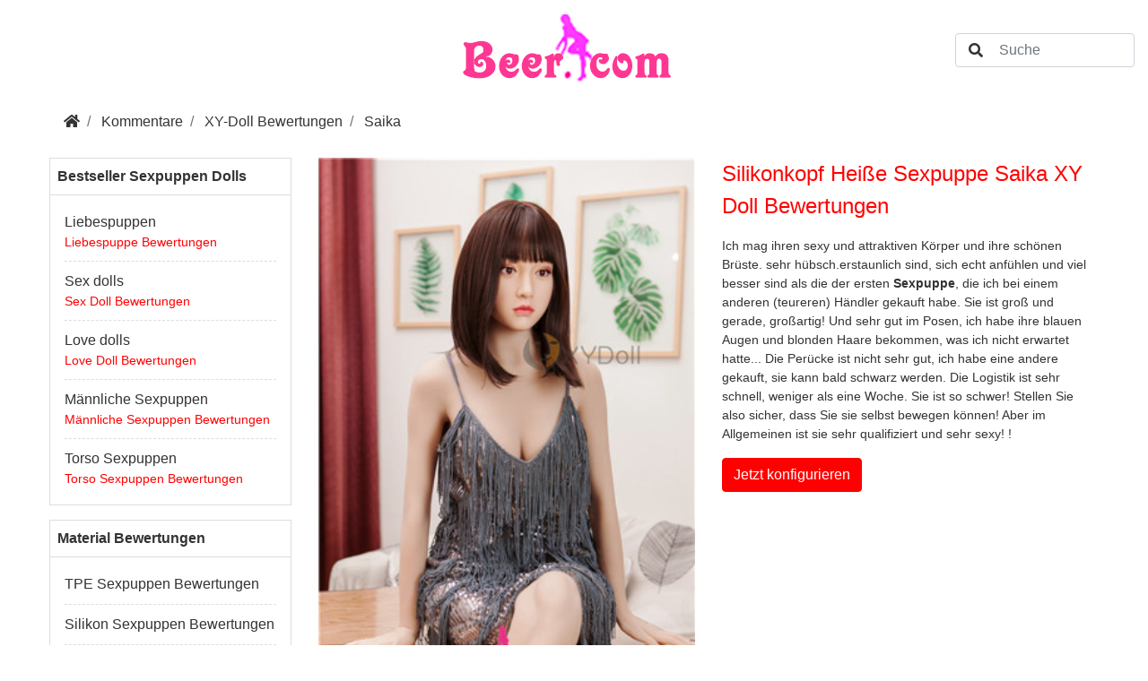

--- FILE ---
content_type: text/html
request_url: https://www.beerdoll.com/reviews/saika-sexious-review-love-dolls.html
body_size: 3675
content:
<!DOCTYPE html>
<html lang="de">

<head>
    <title>168cm XY Doll Silikonkopf Liebespuppe Sexdoll Saika Review</title>
    <meta charset="utf-8">
    <meta http-equiv="X-UA-Compatible" content="IE=edge">
    <meta name="viewport" content="width=device-width, initial-scale=1">
    <!-- The above 3 meta tags *must* come first in the head; any other head content must come *after* these tags -->
    <meta name="description" content="Echte Liebespuppe Bewertungen, die Real Doll ist 168cm groß und ihr Name ist Saika, zum Kauf empfohlen, was der erwarteten Sexpuppe voll entspricht.">
    <!--meta name="keywords" content="keywords"-->
    <meta name="author" content="beerdoll">
    <link rel="canonical" href="https://www.beerdoll.com/reviews/saika-sexious-review-love-dolls.html" />
    <!--<link rel="icon" href="favicon.ico">-->
    <link rel="icon" href="../assets/img/favicon.png">
    <!-- include style -->
    <link rel="stylesheet" href="../cssets/css/plug-in-v4.css">
    <!-- users style -->
    <link rel="stylesheet" href="../cssets/css/common.css">
    <link rel="stylesheet" href="../cssets/css/base.css">
    <!-- custom style -->
    <link rel="stylesheet" href="../cssets/css/style.css">
    <script async src="https://www.googletagmanager.com/gtag/js?id=UA-180732690-1">
    </script>
    <script>
        window.dataLayer = window.dataLayer || [];
  function gtag(){dataLayer.push(arguments);}
  gtag('js', new Date());

  gtag('config', 'UA-180732690-1');
</script>
</head>

<body>
    <!--header s--><header class="relative py-3 text-c">
    <div class="container-fluid">
        <div class="row space-10 items-center justify-end">
            <div class="col-md-8 col-12">
                <a href="https://www.beerdoll.com/" class="inline-block"><img class="img-wide img-full-sm" src="../subpage/logo4.png" alt="beerdoll"></a>
            </div>
            <div class="col-md-2 col-12 pt-md-0 pt-3">
                <div class="search-box relative">
                    <form action="suche.html">
                        <input type="hidden" name="cx" value="4d654eaf7f89731a5">
                        <i class="fas fa-search absolute pin-y-center pin-l-15"></i>
                        <input class="form-control mr-2 pl-5" type="search" name="q" placeholder="Suche">
                    </form>
                </div>
            </div>
        </div>
    </div>
</header>
    <!--header e-->
    <!--breadcrumb s-->
    <div class="container mb-3">
        <nav aria-label="breadcrumb">
            <ol class="breadcrumb">
                <li class="breadcrumb-item">
                    <a href="https://www.beerdoll.com/"><i class="fa fa-home"></i></a>
                </li>
                <li class="breadcrumb-item">
                    <a href="/reviews/">Kommentare</a>
                </li>
                <li class="breadcrumb-item">
                    <a href="kommentare-xy-beste-sex-dolls.html">XY-Doll Bewertungen</a>
                </li>
                <li class="breadcrumb-item">
                    <span>Saika</span>
                </li>
            </ol>
        </nav>
    </div>
    <!--breadcrumb e-->
    <!--box s-->
    <div class="container mb-5">
        <div class="row">
            <div class="col-md-3 col-sm-12 order-first">
                <div class="aside-box mb-3 bd">
                    <div class="title-box p-2 bd b-solid">
                        <p class="title mb-0 bold">Bestseller Sexpuppen Dolls</p>
                    </div>
                    <div class="px-3 py-2">
                        <ul class="list list-reset dashed mb-0">
                            <li>
                                <a class="block">Liebespuppen</a>
                                <p class="tags mb-0 font-r0875 gmr-5">
                                    <a href="kommentare-liebes-puppen-hochwertige.html" class="inline-block font-red">Liebespuppe Bewertungen</a>
                                </p>
                            </li>
                            <li>
                                <a class="block">Sex dolls</a>
                                <p class="tags mb-0 font-r0875 gmr-5">
                                    <a href="kommentare-best-sex-doll.html" class="inline-block font-red">Sex Doll Bewertungen</a>
                                </p>
                            </li>
                            <li>
                                <a class="block">Love dolls</a>
                                <p class="tags mb-0 font-r0875 gmr-5">
                                    <a href="kommentare-best-love-doll.html" class="inline-block font-red">Love Doll Bewertungen</a>
                                </p>
                            </li>
                            <li>
                                <a class="block">Männliche Sexpuppen</a>
                                <p class="tags mb-0 font-r0875 gmr-5">
                                    <a href="kommentare-mannliche-sexpuppen-doll.html" class="inline-block font-red">Männliche Sexpuppen Bewertungen</a>
                                </p>
                            </li>
                            <li>
                                <a class="block">Torso Sexpuppen</a>
                                <p class="tags mb-0 font-r0875 gmr-5">
                                    <a href="kommentare-torso-sexy-puppe-doll.html" class="inline-block font-red">Torso Sexpuppen Bewertungen</a>
                                </p>
                            </li>
                        </ul>
                    </div>
                </div>
                <div class="aside-box mb-3 bd">
                    <div class="title-box p-2 bd b-solid">
                        <p class="title mb-0 bold">Material Bewertungen</p>
                    </div>
                    <div class="px-3 py-2">
                        <ul class="list list-reset dashed mb-0">
                            <li><a href="kommentare-tpe-love-sex-doll.html" class="inline-block">TPE Sexpuppen Bewertungen</a></li>
                            <li><a href="kommentare-silikon-liebes-puppen-doll.html" class="inline-block">Silikon Sexpuppen Bewertungen</a></li>
                            <li><a href="kommentare-silikonkopf-real-doll-liebes-shop.html" class="inline-block">Silikonkopf Sexpuppen Bewertungen</a></li>
                        </ul>
                    </div>
                </div>
                <div class="aside-box mb-3 bd">
                    <div class="title-box p-2 bd b-solid">
                        <p class="title mb-0 bold">Marken Hersteller Bewertungen</p>
                    </div>
                    <div class="px-3 py-2">
                        <ul class="list list-reset dashed mb-0">
                            <li><a href="kommentare-wm-liebes-puppen-hochwertige.html" class="inline-block">WM-Dolls Bewertungen</a> </li>
                            <li><a href="kommentare-irontech-gustige-sexpuppe.html" class="inline-block">Irontech-Dolls Bewertungen</a> </li>
                            <li><a href="kommentare-fire-real-billige-liebespuppen.html" class="inline-block">Fire-Dolls Bewertungen</a> </li>
                            <li><a href="kommentare-dl-sexy-liebes-sexpuppe.html" class="inline-block">DL-Dolls Bewertungen</a> </li>
                            <li><a href="kommentare-xy-beste-sex-dolls.html" class="inline-block">XY-Dolls Bewertungen</a> </li>
                        </ul>
                    </div>
                </div>
                <div class="aside-box mb-3 bd">
                    <div class="title-box p-2 bd b-solid">
                        <p class="title mb-0 bold">Brüste Größe Bewertungen</p>
                    </div>
                    <div class="px-3 py-2">
                        <ul class="list list-reset dashed mb-0">
                            <li>
                                <a href="kommentare-kleine-bruste-liebespuppen.html" class="inline-block">Kleine Brüste Sexpuppen Bewertungen</a>
                            </li>
                            <li>
                                <a href="kommentare-mittel-bruste-sexpuppe.html" class="inline-block">Mittelgroßen Brüste Sexpuppen Bewertungen</a>
                            </li>
                            <li>
                                <a href="kommentare-grobe-bruste-liebespuppen.html" class="inline-block">Große Brüste Sexpuppen Bewertungen</a>
                            </li>
                            <li>
                                <a href="kommentare-super-bruste-love-dolls.html" class="inline-block">Super groß Brüste Sexpuppen Bewertungen</a>
                            </li>
                        </ul>
                    </div>
                </div>
                <div class="aside-box mb-3 bd">
                    <div class="title-box p-2 bd b-solid">
                        <p class="title mb-0 bold">Größe Bewertungen</p>
                    </div>
                    <div class="px-3 py-2">
                        <ul class="list list-reset dashed mb-0">
                            
                            <li>
                                <a href="kommentare-150cm-echte-liebespuppen.html" class="inline-block font-red">150cm Sexpuppen Bewertungen</a>
                            </li>
                            <li>
                                <a href="kommentare-152cm-real-doll.html" class="inline-block font-red">152cm Sexpuppen Bewertungen</a>
                            </li>
                            <li>
                                <a href="kommentare-153cm-realdoll-sex.html" class="inline-block font-red">153cm Sexpuppen Bewertungen</a>
                            </li>
                            <li>
                                <a href="kommentare-156cm-liebes-echte-liebespuppe.html" class="inline-block font-red">156cm Sexpuppen Bewertungen</a>
                            </li>
                            <li>
                                <a href="kommentare-157cm-liebes-sexpuppen.html" class="inline-block font-red">157cm Sexpuppen Bewertungen</a>
                            </li>
                            <li>
                                <a href="kommentare-158cm-sexy-liebespuppen.html" class="inline-block font-red">158cm Sexpuppen Bewertungen</a>
                            </li>
                            <li>
                                <a href="kommentare-159cm-sexy-sex-puppe.html" class="inline-block font-red">159cm Sexpuppen Bewertungen</a>
                            </li>
                            <li>
                                <a href="kommentare-160cm-sexy-lovedoll-puppe.html" class="inline-block font-red">160cm Sexpuppen Bewertungen</a>
                            </li>
                            <li>
                                <a href="kommentare-162cm-liebespuppe-doll.html" class="inline-block font-red">162cm Sexpuppen Bewertungen</a>
                            </li>
                            <li>
                                <a href="kommentare-163cm-reale-sexpuppen-reviews.html" class="inline-block font-red">163cm Sexpuppen Bewertungen</a>
                            </li>
                            <li>
                                <a href="kommentare-164cm-real-dolls.html" class="inline-block font-red">164cm Sexpuppen Bewertungen</a>
                            </li>
                            <li>
                                <a href="kommentare-166-cm-reale-sex-dolls.html" class="inline-block font-red">166cm Sexpuppen Bewertungen</a>
                            </li>
                            <li>
                                <a href="kommentare-167cm-sexy-liebes-puppen.html" class="inline-block font-red">167cm Sexpuppen Bewertungen</a>
                            </li>
                            <li>
                                <a href="kommentare-168-cm-true-sexpuppe-dolls.html" class="inline-block font-red">168cm Sexpuppen Bewertungen</a>
                            </li>
                            <li>
                                <a href="kommentare-169cm-reale-sex-dolls.html" class="inline-block font-red">169cm Sexpuppen Bewertungen</a>
                            </li>
                        </ul>
                    </div>
                </div>
            </div>
            <div class="col-md-9 col-sm-12 order-last">
                <div class="row mb-5">
                    <div class="col-sm-6 col-12">
                        <img src="../subpage/SD326401.jpg" alt="Silikonkopf Liebespuppe Sexdoll">
                    </div>
                    <div class="col-sm-6 col-12">
                        <p class="title font-red font-r150">Silikonkopf Heiße Sexpuppe Saika XY Doll Bewertungen</p>
                        <p class="summary font-r0875">Ich mag ihren sexy und attraktiven Körper und ihre schönen Brüste. sehr hübsch.erstaunlich sind, sich echt anfühlen und viel besser sind als die der ersten <strong><a href="https://www.beerdoll.com/lifelike-sex-dolls-sexpuppe-lebensecht.html">Sexpuppe</a></strong>, die ich bei einem anderen (teureren) Händler gekauft habe. Sie ist groß und gerade, großartig! Und sehr gut im Posen, ich habe ihre blauen Augen und blonden Haare bekommen, was ich nicht erwartet hatte... Die Perücke ist nicht sehr gut, ich habe eine andere gekauft, sie kann bald schwarz werden. Die Logistik ist sehr schnell, weniger als eine Woche. Sie ist so schwer! Stellen Sie also sicher, dass Sie sie selbst bewegen können! Aber im Allgemeinen ist sie sehr qualifiziert und sehr sexy! !</p>
                        <p class="btn-box">
                            <a href="../saika-sexy-liebespuppen-kaufen.html" class="btn btn-red">Jetzt konfigurieren</a>
                        </p>
                    </div>
                </div>
                <div class="page-nav">
                    <div class="row">
                        <div class="col-md-6">
                            <p class="mb-0">
                                <a href="juaey-lifelike-review-tpe-realdolls.html" class="lines one"><i class="fa fa-link mr-2"></i>Silikonkopf Heiße Sexpuppe Juaey Bewertungen</a>
                            </p>
                        </div>
                        <div class="col-md-6">
                            <p class="mb-0">
                                <a href="lebensechte-monika-review-mann-sexpuppe.html" class="lines one"><i class="fa fa-link mr-2"></i>Silikonkopf Liebespuppe Sexdoll Monika Bewertungen</a>
                            </p>
                        </div>
                    </div>
                </div><br>
                <ul class="list list-reset solid mb-5">
                    <li>
                        <p class="mb-1 bold">Datum hinzugefügt: 9.Juni 2021 nach Vo** O.</p>
                        <p class="star-box mb-2 font-orange">
                            <i class="fas fa-star"></i>
                            <i class="fas fa-star"></i>
                            <i class="fas fa-star"></i>
                            <i class="fas fa-star"></i>
                            <i class="fas fa-star"></i>
                        </p>
                        <p class="summary mb-1 font-r0875">Die Sexpuppe ist perfekt und viel angenehmer als ich erwartet hatte. </p>
                    </li>
                    <li>
                        <p class="mb-1 bold">Datum hinzugefügt: 11.Juli 2021 nach Ko**si.</p>
                        <p class="star-box mb-2 font-orange">
                            <i class="fas fa-star"></i>
                            <i class="fas fa-star"></i>
                            <i class="fas fa-star"></i>
                            <i class="fas fa-star"></i>
                            <i class="fas fa-star"></i>
                        </p>
                        <p class="summary mb-1 font-r0875">Die Berührung ist sehr realistisch. </p>
                    </li>
                    <li>
                        <p class="mb-1 bold">Datum hinzugefügt: 25.Juli 2021 nach Zev** Si. </p>
                        <p class="star-box mb-2 font-orange">
                            <i class="fas fa-star"></i>
                            <i class="fas fa-star"></i>
                            <i class="fas fa-star"></i>
                            <i class="fas fa-star"></i>
                            <i class="fas fa-star"></i>
                        </p>
                        <p class="summary mb-1 font-r0875">Tolle Körperfunktion, ich habe keine Beschwerden. </p>
                    </li>
                </ul>
                <div class="mb-5">
                    <div class="title-box mb-3 bd b-solid">
                        <p class="mb-1 font-r150 bold">Eine Rezension schreiben </p>
                    </div>
                    <div class="mb-3 flex block-xs gmr-30 font-r0875-sm">
                        <div class="form-check">
                            <label class="form-check-label" for="ranking1">
                                <input class="form-check-input" type="radio" name="ranking" id="ranking1" value="option1" checked>
                                <p class="font-orange">
                                    <i class="fas fa-star"></i>
                                    <i class="fas fa-star"></i>
                                    <i class="fas fa-star"></i>
                                    <i class="fas fa-star"></i>
                                    <i class="fas fa-star"></i>
                                </p>
                            </label>
                        </div>
                        <div class="form-check">
                            <label class="form-check-label" for="ranking2">
                                <input class="form-check-input" type="radio" name="ranking" id="ranking2" value="option2">
                                <p class="font-orange">
                                    <i class="fas fa-star"></i>
                                    <i class="fas fa-star"></i>
                                    <i class="fas fa-star"></i>
                                    <i class="fas fa-star"></i>
                                </p>
                            </label>
                        </div>
                        <div class="form-check">
                            <label class="form-check-label" for="ranking3">
                                <input class="form-check-input" type="radio" name="ranking" id="ranking3" value="option3">
                                <p class="font-orange">
                                    <i class="fas fa-star"></i>
                                    <i class="fas fa-star"></i>
                                    <i class="fas fa-star"></i>
                                </p>
                            </label>
                        </div>
                        <div class="form-check">
                            <label class="form-check-label" for="ranking4">
                                <input class="form-check-input" type="radio" name="ranking" id="ranking4" value="option4">
                                <p class="font-orange">
                                    <i class="fas fa-star"></i>
                                    <i class="fas fa-star"></i>
                                </p>
                            </label>
                        </div>
                        <div class="form-check">
                            <label class="form-check-label" for="ranking5">
                                <input class="form-check-input" type="radio" name="ranking" id="ranking5" value="option5">
                                <p class="font-orange">
                                    <i class="fas fa-star"></i>
                                </p>
                            </label>
                        </div>
                    </div>
                    <p class="font-r0875">Wählen Sie eine Bewertung für diesen Artikel. 1 Stern ist die Schlechteste und 5 Sterne ist die Beste.Bitte teilen Sie uns mit, was sie denken, und teilen Sie Ihre Meinung mit anderen. Seien Sie sicher, dass ihr Kommentar über das Produkt ist.</p>
                    <textarea class="form-control mb-3" rows="10"></textarea>
                    <div class="flex justify-between">
                        <p>
                            <a href="#" class="inline-block font-red">Anmelden</a> /
                            <a href="#" class="inline-block font-red">Registrieren</a>
                        </p>
                        <p class="text-r">
                            <a href="#" class="btn btn-red6">Submit</a>
                        </p>
                    </div>
                </div>
                <div class="mb-5">
                    <div class="title-box mb-3 bd b-solid">
                        <p class="mb-1 font-r150 bold">Produktempfehlung</p>
                    </div>
                    <div class="row three two-sm gmb-15">
                        <div class="average">
                            <div class="product-box text-c">
                                <a href="premium-sex-puppe-rika-reviews.html" class="relative block mb-2">
                                    <img src="../subpage/SD327201.jpg" alt="Hybrid Sexpuppe Kaufen Rika">
                                </a>
                                <a href="premium-sex-puppe-rika-reviews.html" class="lines two hover red">Lebensgroße  Sex Puppe Rika XY Doll Bewertungen</a>
                            </div>
                        </div>
                        <div class="average">
                            <div class="product-box text-c">
                                <a href="reviews-silikonkopf-liebespuppe-ziuke-xy.html" class="relative block mb-2">
                                    <img src="../subpage/SD369201.jpg" alt="Liebespuppen inkl. EVO-Skelett Ziuke">
                                </a>
                                <a href="reviews-silikonkopf-liebespuppe-ziuke-xy.html" class="lines two hover red">Lebensechte Liebespuppe Kaufen Ziuke XY Doll Bewertungen</a>
                            </div>
                        </div>
                        <div class="average">
                            <div class="product-box text-c">
                                <a href="review-akile-silikonkopf-sexpuppe-xydoll.html" class="relative block mb-2">
                                    <img src="../subpage/SD343601.jpg" alt="Realistische Hybrid Doll Sex Akile">
                                </a>
                                <a href="review-akile-silikonkopf-sexpuppe-xydoll.html" class="lines two hover red">Echte Liebespuppe Sex Akile XY Doll Bewertungen</a>
                            </div>
                        </div>
                    </div>
                </div>
            </div>
        </div>
    </div>
    <!--box e-->
    <!--box s-->
    <!--box e-->
    <!--footer s-->
    <div class="copyright py-3 bg-color1">
        <div class="container">

            <p class="mb-0 font-color9">Copyright © 2022 All Rights Reserved.</p>

        </div>
    </div>
    <!--footer e-->
    <!-- include js -->
    <script src="https://ajax.googleapis.com/ajax/libs/jquery/3.6.0/jquery.min.js"></script>
    <script src="../cssets/bootstrap/js/bootstrap.min.js"></script>
    <script src="../cssets/plug-in/lightbox2/dist/js/lightbox-plus-jquery.js"></script>
    <script src="../cssets/plug-in/slick/slick/slick.min.js"></script>
    <script src="../cssets/plug-in/owlcarousel/owl.carousel.min.js"></script>
    <script src="../cssets/plug-in/jquery.scrollUp/jquery.scrollUp.js"></script>
    <!--custom.js-->
    <script src="../cssets/js/plugin.js"></script>
    <script src="../cssets/js/add.js"></script>
    <script>
    $(function() {
        $.scrollUp({
            scrollSpeed: 200,
            scrollImg: true
        });
    });
    </script>
    <!-- Default Statcounter code for BEERDOLL.com
https://www.beerdoll.com/ -->
<script type="text/javascript">
var sc_project=12846442; 
var sc_invisible=1; 
var sc_security="4f905d6b"; 
</script>
<script type="text/javascript"
src="https://www.statcounter.com/counter/counter.js"
async></script>
<noscript><div class="statcounter"><a title="Web Analytics"
href="https://statcounter.com/" target="_blank"><img
class="statcounter"
src="https://c.statcounter.com/12846442/0/4f905d6b/1/"
alt="Web Analytics"
referrerPolicy="no-referrer-when-downgrade"></a></div></noscript>
<!-- End of Statcounter Code -->
</body>

</html>



                        


                

--- FILE ---
content_type: text/css
request_url: https://www.beerdoll.com/cssets/css/plug-in-v4.css
body_size: -157
content:
/*说明:在正式上线的文件中,根据需求删除或注塑多余的引入*/

/* ========== import s ========== */

@import url("../plug-in/normalize.css/normalize.css");
@import url("../bootstrap/css/bootstrap.min.css");
@import url("../fonts/fontawesome-pro/css/all.css");
@import url("../plug-in/lightbox2/dist/css/lightbox.min.css");
@import url("../plug-in/owlcarousel/assets/owl.carousel.min.css");
@import url("../plug-in/owlcarousel/assets/owl.theme.default.min.css");
@import url("../plug-in/slick/slick/slick.css");
@import url("../plug-in/slick/slick/slick-theme.css");

/* ========== import e ========== */

--- FILE ---
content_type: application/javascript
request_url: https://www.beerdoll.com/cssets/js/plugin.js
body_size: 239
content:
$(document).ready(function () {
    $('.slide-list').slick({
        dots: true,
        arrows: true,
        speed: 300,
        customPaging: function (slider, i) {
            return '<button class="thumbnail">' + $(slider.$slides[i]).find('img').prop('outerHTML') + '';
        }
    });

    // $('li.dropdown').mouseover(function () {
    //     $(this).children(".dropdown-menu").addClass('show');
    // }).mouseout(function () {
    //     $(this).children(".dropdown-menu").removeClass('show');
    // });

    $('.btn-plus').click(function () {
        $('.qty-input').val(Number($('.qty-input').val()) + 1);
    });
    $('.btn-minus').click(function () {
        var value = Number($('.qty-input').val()) - 1;
        if (value > 0) {
            $('.qty-input').val(value);
        }
    });

    $('.readmore-box').readmore({
        speed: 75,
        collapsedHeight: 170,
        moreLink: '<p class="mt-3 font-italic pointer">More <i class="fal fa-angle-down"></i></p>',
        lessLink: '<p class="font-italic font-red6 pointer">Close <i class="fal fa-angle-up"></i></p>'
    });
    $('.readmore-block').readmore({
        speed: 75,
        collapsedHeight: 20,
        moreLink: '<p class="mt-3 text-r font-italic bold pointer">More <i class="fal fa-angle-down"></i></p>',
        lessLink: '<p class="font-italic font-red6 bold pointer">Close <i class="fal fa-angle-up"></i></p>'
    });

    $('.owl-one').owlCarousel({
        loop: true,
        margin: 30,
        navText: ['<i class="fal fa-angle-left"></i>', '<i class="fal fa-angle-right"></i>'],
        autoplay: false,
        autoplayTimeout: 50000,
        responsiveClass: true,
        responsive: {
            0: {
                items: 1,
                nav: true,
                dots: false
            },
            575: {
                items: 1,
                nav: true,
                dots: false
            },
            991: {
                items: 1,
                nav: true,
                dots: false
            },
            1199: {
                items: 1,
                nav: true,
                dots: false
            }
        }
    });
    $('.owl-four').owlCarousel({
        loop: true,
        margin: 30,
        navText: ['<i class="fal fa-angle-left"></i>', '<i class="fal fa-angle-right"></i>'],
        autoplay: false,
        autoplayTimeout: 50000,
        responsiveClass: true,
        responsive: {
            0: {
                items: 2,
                nav: true,
                dots: false
            },
            575: {
                items: 3,
                nav: true,
                dots: false
            },
            991: {
                items: 3,
                nav: true,
                dots: false
            },
            1199: {
                items: 4,
                nav: true,
                dots: false
            }
        }
    });
    $('.owl-five').owlCarousel({
        loop: true,
        margin: 30,
        navText: ['<i class="fal fa-angle-left"></i>', '<i class="fal fa-angle-right"></i>'],
        autoplay: true,
        autoplayTimeout: 50000,
        responsiveClass: true,
        responsive: {
            0: {
                items: 2,
                nav: true,
                dots: false
            },
            575: {
                items: 3,
                nav: true,
                dots: false
            },
            991: {
                items: 4,
                nav: true,
                dots: false
            },
            1199: {
                items: 5,
                nav: true,
                dots: false
            }
        }
    });
    $('.owl-six').owlCarousel({
        loop: true,
        margin: 50,
        navText: ['<i class="fal fa-angle-left"></i>', '<i class="fal fa-angle-right"></i>'],
        autoplay: true,
        autoplayTimeout: 50000,
        responsiveClass: true,
        responsive: {
            0: {
                items: 2,
                nav: false,
                dots: true
            },
            575: {
                items: 3,
                nav: false,
                dots: true
            },
            991: {
                items: 4,
                nav: false,
                dots: true
            },
            1199: {
                items: 6,
                nav: false,
                dots: true
            }
        }
    });
});